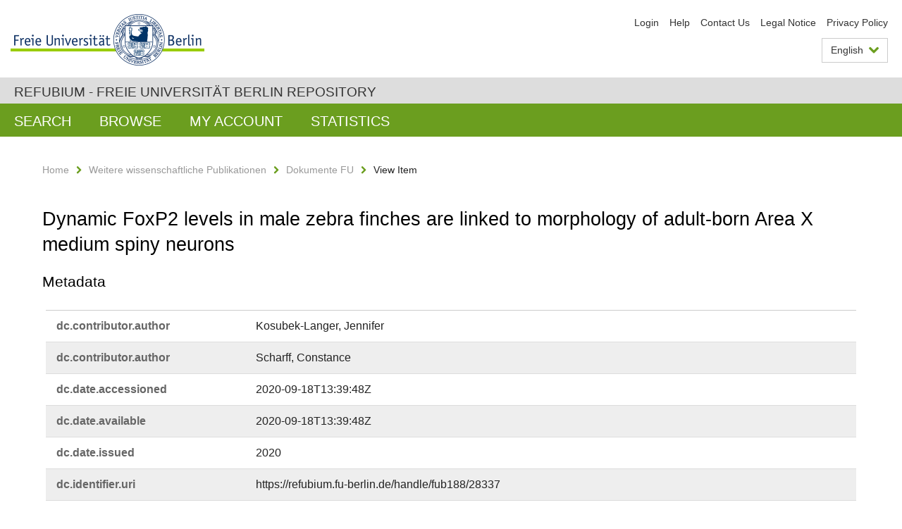

--- FILE ---
content_type: text/html;charset=utf-8
request_url: https://refubium.fu-berlin.de/handle/fub188/28337?show=full&locale-attribute=en
body_size: 5599
content:
<!DOCTYPE html><!--[if lte IE 8]><html class="lt-ie9" lang="en" ><![endif]--><!--[if (gte IE 9)|!(IE)]<!--><html lang="en" class="ltr"><!--<![endif]--><head><META http-equiv="Content-Type" content="text/html; charset=UTF-8"><meta content="IE=edge" http-equiv="x-ua-compatible"><meta content="width=device-width,initial-scale=1.0" name="viewport"><meta name="Generator" content="DSpace 6.3"><meta content="basal ganglia; indirect pathways; protein-levels; severe speech; song system; language; brain; gene; Wissenschaftlicher Artikel" name="citation_keywords"><meta content="Dynamic FoxP2 levels in male zebra finches are linked to morphology of adult-born Area X medium spiny neurons" name="citation_title"><meta content="10.1038/s41598-020-61740-6" name="citation_doi"><meta content="Scientific Reports" name="citation_journal_title"><meta content="Kosubek-Langer, Jennifer" name="citation_author"><meta content="Scharff, Constance" name="citation_author"><meta content="https://refubium.fu-berlin.de/bitstream/fub188/28337/1/s41598-020-61740-6.pdf" name="citation_pdf_url"><meta content="2020" name="citation_date"><meta content="10" name="citation_volume"><meta content="https://refubium.fu-berlin.de/handle/fub188/28337" name="citation_abstract_html_url"><link href="/cache_31563961fe5248ca3a497dbc4a2531e4/themes/FuCD/lib/css/app.css" media="all" type="text/css" rel="stylesheet"><link href="/cache_31563961fe5248ca3a497dbc4a2531e4/themes/FuCD/lib/css/bootstrap-pager.css" media="all" type="text/css" rel="stylesheet"><link href="/cache_31563961fe5248ca3a497dbc4a2531e4/themes/FuCD/lib/css/bootstrap-datepicker3.min.css" media="all" type="text/css" rel="stylesheet"><link href="/cache_31563961fe5248ca3a497dbc4a2531e4/themes/FuCD/lib/css/bootstrap-collapse.css" media="all" type="text/css" rel="stylesheet"><link href="/cache_31563961fe5248ca3a497dbc4a2531e4/themes/FuCD/lib/css/jquery-ui.css" media="all" type="text/css" rel="stylesheet"><link href="/cache_31563961fe5248ca3a497dbc4a2531e4/themes/FuCD/lib/css/custom.css" media="all" type="text/css" rel="stylesheet"><link href="/cache_31563961fe5248ca3a497dbc4a2531e4/themes/FuCD/lib/css/local.css" media="all" type="text/css" rel="stylesheet"><link href="https://refubium.fu-berlin.de/open-search/description.xml" title="Refubium" type="application/opensearchdescription+xml" rel="search"><title>Refubium - Dynamic FoxP2 levels in male zebra finches are linked to morphology of adult-born Area X medium spiny neurons</title><script>
            function getLocale() {
                return 'en';
            }

            // Clear default text of empty text areas on focus
            function tFocus(element)
            {
                if (element.value == ' ') {
                    element.value='';
                }
            }

            // Clear default text of empty text areas on submit
            function tSubmit(form)
            {
                var defaultedElements = document.getElementsByTagName("textarea");
                for (var i=0; i != defaultedElements.length; i++) {
                    if (defaultedElements[i].value == ' ') {
                        defaultedElements[i].value='';
                    }
                }
            }

            if (typeof window.publication === 'undefined') { window.publication={}; }
            window.publication.contextPath = '';
            window.publication.themePath = '/cache_31563961fe5248ca3a497dbc4a2531e4/themes/FuCD/';

            if (!window.DSpace) { window.DSpace={}; }
            window.DSpace.context_path = '';
            window.DSpace.theme_path = '/cache_31563961fe5248ca3a497dbc4a2531e4/themes/FuCD/';

            
            </script><!--[if lte IE 8]><script src="/cache_31563961fe5248ca3a497dbc4a2531e4/themes/FuCD/lib/js/html5shiv.min.js"></script><script src="/cache_31563961fe5248ca3a497dbc4a2531e4/themes/FuCD/lib/js/respond.min.js"></script><![endif]-->
<link rel="schema.DCTERMS" href="http://purl.org/dc/terms/" />
<link rel="schema.DC" href="http://purl.org/dc/elements/1.1/" />
<meta name="DC.creator" content="Kosubek-Langer, Jennifer" />
<meta name="DC.creator" content="Scharff, Constance" />
<meta name="DCTERMS.dateAccepted" content="2020-09-18T13:39:48Z" scheme="DCTERMS.W3CDTF" />
<meta name="DCTERMS.available" content="2020-09-18T13:39:48Z" scheme="DCTERMS.W3CDTF" />
<meta name="DCTERMS.issued" content="2020" scheme="DCTERMS.W3CDTF" />
<meta name="DC.identifier" content="https://refubium.fu-berlin.de/handle/fub188/28337" scheme="DCTERMS.URI" />
<meta name="DC.identifier" content="http://dx.doi.org/10.17169/refubium-28087" scheme="DCTERMS.URI" />
<meta name="DCTERMS.abstract" content="The transcription factor FOXP2 is crucial for the formation and function of cortico-striatal circuits. FOXP2 mutations are associated with specific speech and language impairments. In songbirds, experimentally altered FoxP2 expression levels in the striatal song nucleus Area X impair vocal learning and song production. Overall FoxP2 protein levels in Area X are low in adult zebra finches and decrease further with singing. However, some Area X medium spiny neurons (MSNs) express FoxP2 at high levels (FoxP2(high) MSNs) and singing does not change this. Because Area X receives many new neurons throughout adulthood, we hypothesized that the FoxP2(high) MSNs are newly recruited neurons, not yet integrated into the local Area X circuitry and thus not active during singing. Contrary to our expectation, FoxP2 protein levels did not predict whether new MSNs were active during singing, assayed via immediate early gene expression. However, new FoxP2(high) MSNs had more complex dendrites, higher spine density and more mushroom spines than new FoxP2(low) MSNs. In addition, FoxP2 expression levels correlated positively with nucleus size of new MSNs. Together, our data suggest that dynamic FoxP2 levels in new MSNs shape their morphology during maturation and their incorporation into a neural circuit that enables the maintenance and social modulation of adult birdsong." xml:lang="en" />
<meta name="DCTERMS.extent" content="11 Seiten" />
<meta name="DC.language" content="eng" />
<meta name="DC.rights" content="https://creativecommons.org/licenses/by/4.0/" scheme="DCTERMS.URI" />
<meta name="DC.subject" content="basal ganglia" xml:lang="en" />
<meta name="DC.subject" content="indirect pathways" xml:lang="en" />
<meta name="DC.subject" content="protein-levels" xml:lang="en" />
<meta name="DC.subject" content="severe speech" xml:lang="en" />
<meta name="DC.subject" content="song system" xml:lang="en" />
<meta name="DC.subject" content="language" xml:lang="en" />
<meta name="DC.subject" content="brain" xml:lang="en" />
<meta name="DC.subject" content="gene" xml:lang="en" />
<meta name="DC.subject" content="500 Naturwissenschaften und Mathematik::570 Biowissenschaften; Biologie::570 Biowissenschaften; Biologie" scheme="DCTERMS.DDC" />
<meta name="DC.title" content="Dynamic FoxP2 levels in male zebra finches are linked to morphology of adult-born Area X medium spiny neurons" />
<meta name="DC.type" content="Wissenschaftlicher Artikel" />
</head><body class="ub-datenbank"><div class="horizontal-bg-container-header"><div class="container container-header"><header><a id="seitenanfang" href="https://www.fu-berlin.de/" accesskey="O"></a><a title="To the Homepage of the Freie Universit&auml;t Berlin" href="https://www.fu-berlin.de/" class="fu-logo" accesskey="H"><picture><source srcset="/cache_31563961fe5248ca3a497dbc4a2531e4/themes/FuCD/images/fu-logo-1x.png 1x, /cache_31563961fe5248ca3a497dbc4a2531e4/themes/FuCD/images/fu-logo-2x.png 2x, /cache_31563961fe5248ca3a497dbc4a2531e4/themes/FuCD/images/fu-logo-3x.png 3x"><img alt="The Logo and Seal of the Freie Universit&auml;t Berlin" src="/cache_31563961fe5248ca3a497dbc4a2531e4/themes/FuCD/images/fu-logo-1x.png"></picture><span><img alt="The Logo and Seal of the Freie Universit&auml;t Berlin" src="/cache_31563961fe5248ca3a497dbc4a2531e4/themes/FuCD/images/fu-logo-text-2x.png"></span></a><h1 class="hide">Dynamic FoxP2 levels in male zebra finches are linked to morphology of adult-born Area X medium spiny neurons</h1><hr class="hide"><ul class="top-nav"><li><a href="/login">Login</a></li><li><a target="_blank" href="https://www.fu-berlin.de/en/sites/refubium">Help</a></li><li><a href="/contact">Contact Us</a></li><li><a target="_blank" href="https://www.fu-berlin.de/en/sites/refubium/about/impressum/">Legal Notice</a></li><li><a target="_blank" href="https://www.fu-berlin.de/sites/refubium/ueber-uns/datenschutz/">Privacy Policy</a></li></ul><div class="services-menu-icon no-print"><div class="icon-close icon-cds icon-cds-wrong"></div><div class="icon-menu"><div class="dot"></div><div class="dot"></div><div class="dot"></div></div></div><div class="services no-print"><div class="services-language dropdown"><div role="button" id="lang" data-toggle="dropdown" class="services-dropdown-button btn btn-default dropdown-toggle">English<div class="services-dropdown-button-icon"><div class="fa fa-chevron-down services-dropdown-button-icon-open"></div><div class="fa fa-chevron-up services-dropdown-button-icon-close"></div></div></div><ul role="menu" class="dropdown-menu dropdown-menu-right" aria-labelledby="lang"><li class="disabled"><a title="This page is an English version" lang="en" href="#">English</a></li><li><a title="Deutschsprachige Version" lang="de" href="https://refubium.fu-berlin.de:443/handle/fub188/28337?show=full&locale-attribute=de">Deutsch</a></li></ul></div><div class="services-profile"><ul><li class="services-quick-access"><a href="/login" class="services-dropdown-button btn-default">Login</a></li></ul></div></div></header></div></div><div class="horizontal-bg-container-identity"><div class="container container-identity"><div class="identity"><h2 class="identity-text-main"><a title="Back to home of: Refubium" href="/">Refubium - Freie Universit&auml;t Berlin Repository</a></h2></div></div></div><nav class="main-nav-container is-collapsed no-print"><div class="container main-nav-container-inner"><div class="main-nav-toggle"><span class="main-nav-toggle-text">Navigation</span><span class="main-nav-toggle-icon"><span class="line"></span><span class="line"></span><span class="line"></span></span></div><ul class="main-nav level-1"><li class="main-nav-item level-1"><a class="main-nav-item-link level-1" href="/discover">Search</a></li><li data-index="aspect.viewArtifacts.Navigation.list.browse" class="main-nav-item has-children is-collapsed level-1"><a class="main-nav-item-link level-1" href="#">Browse</a><div class="icon-has-children"><div class="fa fa-angle-right"></div><div class="fa fa-angle-down"></div><div class="fa fa-angle-up"></div></div><ul class="main-nav level-2" style="display: none;"><li data-index="aspect.browseArtifacts.Navigation.list.global" class="main-nav-item has-children is-collapsed level-2"><a class="main-nav-item-link level-2" href="#">Entire Repository</a><div class="icon-has-children"><div class="fa fa-angle-right"></div><div class="fa fa-angle-down"></div><div class="fa fa-angle-up"></div></div><ul class="main-nav level-3" style="display: none;"><li class="main-nav-item level-3"><a href="/community-list" class="main-nav-item-link level-3">Communities and Collections</a></li><li class="main-nav-item level-3"><a href="/browse?type=author" class="main-nav-item-link level-3">Author</a></li><li class="main-nav-item level-3"><a href="/browse?type=subjectDDC" class="main-nav-item-link level-3">DDC</a></li><li class="main-nav-item level-3"><a href="/browse?type=affiliation" class="main-nav-item-link level-3">Department/institution</a></li><li class="main-nav-item level-3"><a href="/browse?type=doctype" class="main-nav-item-link level-3">Type of publication</a></li><li class="main-nav-item level-3"><a href="/browse?type=subject" class="main-nav-item-link level-3">Keyword</a></li><li class="main-nav-item level-3"><a href="/browse?type=title" class="main-nav-item-link level-3">Title</a></li></ul></li><li data-index="aspect.browseArtifacts.Navigation.list.context" class="main-nav-item has-children is-collapsed level-2"><a class="main-nav-item-link level-2" href="#">This Collection</a><div class="icon-has-children"><div class="fa fa-angle-right"></div><div class="fa fa-angle-down"></div><div class="fa fa-angle-up"></div></div><ul class="main-nav level-3" style="display: none;"><li class="main-nav-item level-3"><a href="/handle/fub188/16/browse?type=author" class="main-nav-item-link level-3">Author</a></li><li class="main-nav-item level-3"><a href="/handle/fub188/16/browse?type=subjectDDC" class="main-nav-item-link level-3">DDC</a></li><li class="main-nav-item level-3"><a href="/handle/fub188/16/browse?type=affiliation" class="main-nav-item-link level-3">Department/institution</a></li><li class="main-nav-item level-3"><a href="/handle/fub188/16/browse?type=doctype" class="main-nav-item-link level-3">Type of publication</a></li><li class="main-nav-item level-3"><a href="/handle/fub188/16/browse?type=subject" class="main-nav-item-link level-3">Keyword</a></li><li class="main-nav-item level-3"><a href="/handle/fub188/16/browse?type=title" class="main-nav-item-link level-3">Title</a></li></ul></li></ul></li><li data-index="aspect.viewArtifacts.Navigation.list.account" class="main-nav-item has-children is-collapsed level-1"><a class="main-nav-item-link level-1" href="#">My Account</a><div class="icon-has-children"><div class="fa fa-angle-right"></div><div class="fa fa-angle-down"></div><div class="fa fa-angle-up"></div></div><ul class="main-nav level-2" style="display: none;"><li class="main-nav-item level-2"><a href="/login" class="main-nav-item-link level-2">Login</a></li><li class="main-nav-item level-2"><a href="/register" class="main-nav-item-link level-2">Register</a></li></ul></li><li class="main-nav-item level-1"><a href="/handle/fub188/28337/statistics" class="main-nav-item-link level-1">Statistics</a></li></ul></div><div class="main-nav-flyout-global"><div class="container"></div><button type="button" id="main-nav-btn-flyout-close"><i class="fa fa-angle-up"></i></button></div></nav><noscript><div id="no-js-warning">JavaScript is disabled for your browser. Some features of this site may not work without it.</div></noscript><div class="content-wrapper main horizontal-bg-container-main"><div class="container breadcrumbs-container"><div class="row"><div class="col-xs-12"><div class="box breadcrumbs no-print"><p class="hide">Breadcrumbs Navigation</p><ul class="fu-breadcrumb"><li><a href="/">Home</a><i class="fa fa-chevron-right"></i></li><li><a href="/handle/fub188/2">Weitere wissenschaftliche Publikationen</a><i class="fa fa-chevron-right"></i></li><li><a href="/handle/fub188/16">Dokumente FU</a><i class="fa fa-chevron-right"></i></li><li>View Item</li></ul></div></div></div></div><div class="container"><div class="row"><div class="col-m-12 print-full-width"><div class="box box-standard-body"><h1 class="">Dynamic FoxP2 levels in male zebra finches are linked to morphology of adult-born Area X medium spiny neurons</h1><div id="aspect_versioning_VersionNoticeTransformer_div_item-view" class=" primary">
<h3>Metadata</h3><div class="box box-search-list list-group"><div class="list-group-item row"><div class="box-search-list-label col-s-12 col-m-3">dc.​contributor.​author</div><div class="col-s-12 col-m-8 item-view-detail-dc_contributor_author">Kosubek-Langer, Jennifer</div><div class="box-search-list-language col-s-12 col-m-1 text-right-m"></div></div><div class="list-group-item row"><div class="box-search-list-label col-s-12 col-m-3">dc.​contributor.​author</div><div class="col-s-12 col-m-8 item-view-detail-dc_contributor_author">Scharff, Constance</div><div class="box-search-list-language col-s-12 col-m-1 text-right-m"></div></div><div class="list-group-item row"><div class="box-search-list-label col-s-12 col-m-3">dc.​date.​accessioned</div><div class="col-s-12 col-m-8 item-view-detail-dc_date_accessioned">2020-09-18T13:39:48Z</div><div class="box-search-list-language col-s-12 col-m-1 text-right-m"></div></div><div class="list-group-item row"><div class="box-search-list-label col-s-12 col-m-3">dc.​date.​available</div><div class="col-s-12 col-m-8 item-view-detail-dc_date_available">2020-09-18T13:39:48Z</div><div class="box-search-list-language col-s-12 col-m-1 text-right-m"></div></div><div class="list-group-item row"><div class="box-search-list-label col-s-12 col-m-3">dc.​date.​issued</div><div class="col-s-12 col-m-8 item-view-detail-dc_date_issued">2020</div><div class="box-search-list-language col-s-12 col-m-1 text-right-m"></div></div><div class="list-group-item row"><div class="box-search-list-label col-s-12 col-m-3">dc.​identifier.​uri</div><div class="col-s-12 col-m-8 item-view-detail-dc_identifier_uri">https://refubium.fu-berlin.de/handle/fub188/28337</div><div class="box-search-list-language col-s-12 col-m-1 text-right-m"></div></div><div class="list-group-item row"><div class="box-search-list-label col-s-12 col-m-3">dc.​identifier.​uri</div><div class="col-s-12 col-m-8 item-view-detail-dc_identifier_uri">http://dx.doi.org/10.17169/refubium-28087</div><div class="box-search-list-language col-s-12 col-m-1 text-right-m"></div></div><div class="list-group-item row"><div class="box-search-list-label col-s-12 col-m-3">dc.​description.​abstract</div><div class="col-s-12 col-m-8 item-view-detail-dc_description_abstract">The transcription factor FOXP2 is crucial for the formation and function of cortico-striatal circuits. FOXP2 mutations are associated with specific speech and language impairments. In songbirds, experimentally altered FoxP2 expression levels in the striatal song nucleus Area X impair vocal learning and song production. Overall FoxP2 protein levels in Area X are low in adult zebra finches and decrease further with singing. However, some Area X medium spiny neurons (MSNs) express FoxP2 at high levels (FoxP2(high) MSNs) and singing does not change this. Because Area X receives many new neurons throughout adulthood, we hypothesized that the FoxP2(high) MSNs are newly recruited neurons, not yet integrated into the local Area X circuitry and thus not active during singing. Contrary to our expectation, FoxP2 protein levels did not predict whether new MSNs were active during singing, assayed via immediate early gene expression. However, new FoxP2(high) MSNs had more complex dendrites, higher spine density and more mushroom spines than new FoxP2(low) MSNs. In addition, FoxP2 expression levels correlated positively with nucleus size of new MSNs. Together, our data suggest that dynamic FoxP2 levels in new MSNs shape their morphology during maturation and their incorporation into a neural circuit that enables the maintenance and social modulation of adult birdsong.</div><div class="box-search-list-language col-s-12 col-m-1 text-right-m">en</div></div><div class="list-group-item row"><div class="box-search-list-label col-s-12 col-m-3">dc.​format.​extent</div><div class="col-s-12 col-m-8 item-view-detail-dc_format_extent">11 Seiten</div><div class="box-search-list-language col-s-12 col-m-1 text-right-m"></div></div><div class="list-group-item row"><div class="box-search-list-label col-s-12 col-m-3">dc.​language</div><div class="col-s-12 col-m-8 item-view-detail-dc_language">eng</div><div class="box-search-list-language col-s-12 col-m-1 text-right-m"></div></div><div class="list-group-item row"><div class="box-search-list-label col-s-12 col-m-3">dc.​rights.​uri</div><div class="col-s-12 col-m-8 item-view-detail-dc_rights_uri">https://creativecommons.org/licenses/by/4.0/</div><div class="box-search-list-language col-s-12 col-m-1 text-right-m"></div></div><div class="list-group-item row"><div class="box-search-list-label col-s-12 col-m-3">dc.​subject</div><div class="col-s-12 col-m-8 item-view-detail-dc_subject">basal ganglia</div><div class="box-search-list-language col-s-12 col-m-1 text-right-m">en</div></div><div class="list-group-item row"><div class="box-search-list-label col-s-12 col-m-3">dc.​subject</div><div class="col-s-12 col-m-8 item-view-detail-dc_subject">indirect pathways</div><div class="box-search-list-language col-s-12 col-m-1 text-right-m">en</div></div><div class="list-group-item row"><div class="box-search-list-label col-s-12 col-m-3">dc.​subject</div><div class="col-s-12 col-m-8 item-view-detail-dc_subject">protein-levels</div><div class="box-search-list-language col-s-12 col-m-1 text-right-m">en</div></div><div class="list-group-item row"><div class="box-search-list-label col-s-12 col-m-3">dc.​subject</div><div class="col-s-12 col-m-8 item-view-detail-dc_subject">severe speech</div><div class="box-search-list-language col-s-12 col-m-1 text-right-m">en</div></div><div class="list-group-item row"><div class="box-search-list-label col-s-12 col-m-3">dc.​subject</div><div class="col-s-12 col-m-8 item-view-detail-dc_subject">song system</div><div class="box-search-list-language col-s-12 col-m-1 text-right-m">en</div></div><div class="list-group-item row"><div class="box-search-list-label col-s-12 col-m-3">dc.​subject</div><div class="col-s-12 col-m-8 item-view-detail-dc_subject">language</div><div class="box-search-list-language col-s-12 col-m-1 text-right-m">en</div></div><div class="list-group-item row"><div class="box-search-list-label col-s-12 col-m-3">dc.​subject</div><div class="col-s-12 col-m-8 item-view-detail-dc_subject">brain</div><div class="box-search-list-language col-s-12 col-m-1 text-right-m">en</div></div><div class="list-group-item row"><div class="box-search-list-label col-s-12 col-m-3">dc.​subject</div><div class="col-s-12 col-m-8 item-view-detail-dc_subject">gene</div><div class="box-search-list-language col-s-12 col-m-1 text-right-m">en</div></div><div class="list-group-item row"><div class="box-search-list-label col-s-12 col-m-3">dc.​subject.​ddc</div><div class="col-s-12 col-m-8 item-view-detail-dc_subject_ddc">500 Naturwissenschaften und Mathematik::570 Biowissenschaften; Biologie::570 Biowissenschaften; Biologie</div><div class="box-search-list-language col-s-12 col-m-1 text-right-m"></div></div><div class="list-group-item row"><div class="box-search-list-label col-s-12 col-m-3">dc.​title</div><div class="col-s-12 col-m-8 item-view-detail-dc_title">Dynamic FoxP2 levels in male zebra finches are linked to morphology of adult-born Area X medium spiny neurons</div><div class="box-search-list-language col-s-12 col-m-1 text-right-m"></div></div><div class="list-group-item row"><div class="box-search-list-label col-s-12 col-m-3">dc.​type</div><div class="col-s-12 col-m-8 item-view-detail-dc_type">Wissenschaftlicher Artikel</div><div class="box-search-list-language col-s-12 col-m-1 text-right-m"></div></div><div class="list-group-item row"><div class="box-search-list-label col-s-12 col-m-3">dcterms.​bibliographicCitation.​articlenumber</div><div class="col-s-12 col-m-8 item-view-detail-dcterms_bibliographicCitation_articlenumber">4787</div><div class="box-search-list-language col-s-12 col-m-1 text-right-m"></div></div><div class="list-group-item row"><div class="box-search-list-label col-s-12 col-m-3">dcterms.​bibliographicCitation.​doi</div><div class="col-s-12 col-m-8 item-view-detail-dcterms_bibliographicCitation_doi">10.1038/s41598-020-61740-6</div><div class="box-search-list-language col-s-12 col-m-1 text-right-m"></div></div><div class="list-group-item row"><div class="box-search-list-label col-s-12 col-m-3">dcterms.​bibliographicCitation.​journaltitle</div><div class="col-s-12 col-m-8 item-view-detail-dcterms_bibliographicCitation_journaltitle">Scientific Reports</div><div class="box-search-list-language col-s-12 col-m-1 text-right-m"></div></div><div class="list-group-item row"><div class="box-search-list-label col-s-12 col-m-3">dcterms.​bibliographicCitation.​number</div><div class="col-s-12 col-m-8 item-view-detail-dcterms_bibliographicCitation_number">1</div><div class="box-search-list-language col-s-12 col-m-1 text-right-m"></div></div><div class="list-group-item row"><div class="box-search-list-label col-s-12 col-m-3">dcterms.​bibliographicCitation.​volume</div><div class="col-s-12 col-m-8 item-view-detail-dcterms_bibliographicCitation_volume">10</div><div class="box-search-list-language col-s-12 col-m-1 text-right-m"></div></div><div class="list-group-item row"><div class="box-search-list-label col-s-12 col-m-3">dcterms.​bibliographicCitation.​url</div><div class="col-s-12 col-m-8 item-view-detail-dcterms_bibliographicCitation_url">https://doi.org/10.1038/s41598-020-61740-6</div><div class="box-search-list-language col-s-12 col-m-1 text-right-m"></div></div><div class="list-group-item row"><div class="box-search-list-label col-s-12 col-m-3">refubium.​affiliation</div><div class="col-s-12 col-m-8 item-view-detail-refubium_affiliation">Biologie, Chemie, Pharmazie</div><div class="box-search-list-language col-s-12 col-m-1 text-right-m"></div></div><div class="list-group-item row"><div class="box-search-list-label col-s-12 col-m-3">refubium.​affiliation.​other</div><div class="col-s-12 col-m-8 item-view-detail-refubium_affiliation_other">Institut f&uuml;r Biologie / Arbeitsbereich Verhaltensbiologie &amp; Neurophysiologie<img src="/cache_31563961fe5248ca3a497dbc4a2531e4/themes/FuCD/images/authority_control/invisible.gif" title="This authority value has been confirmed as accurate by an interactive user" class="ds-authority-confidence cf-accepted "></div><div class="box-search-list-language col-s-12 col-m-1 text-right-m"></div></div><div class="list-group-item row"><div class="box-search-list-label col-s-12 col-m-3">refubium.​resourceType.​isindependentpub</div><div class="col-s-12 col-m-8 item-view-detail-refubium_resourceType_isindependentpub">no</div><div class="box-search-list-language col-s-12 col-m-1 text-right-m"></div></div><div class="list-group-item row"><div class="box-search-list-label col-s-12 col-m-3">dcterms.​accessRights.​openaire</div><div class="col-s-12 col-m-8 item-view-detail-dcterms_accessRights_openaire">open access</div><div class="box-search-list-language col-s-12 col-m-1 text-right-m"></div></div><div class="list-group-item row"><div class="box-search-list-label col-s-12 col-m-3">dcterms.​isPartOf.​eissn</div><div class="col-s-12 col-m-8 item-view-detail-dcterms_isPartOf_eissn">2045-2322</div><div class="box-search-list-language col-s-12 col-m-1 text-right-m"></div></div><div class="list-group-item row"><div class="box-search-list-label col-s-12 col-m-3">refubium.​resourceType.​provider</div><div class="col-s-12 col-m-8 item-view-detail-refubium_resourceType_provider">WoS-Alert</div><div class="box-search-list-language col-s-12 col-m-1 text-right-m"></div></div><div class="list-group-item row"><div class="box-search-list-label text-center"><a href="/handle/fub188/28337">Show Simple Item Record</a></div></div></div>
<h3 class="ds-list-head">This Item appears in the following Collection(s)</h3><ul class="ds-referenceSet-list"><!-- External Metadata URL: cocoon://metadata/handle/fub188/16/mets.xml--><li><a href="/handle/fub188/16">Dokumente FU</a><span class="ds-strength"></span><br></li></ul><h3>Files in This Item</h3><div class="box box-search-list list-group">
<div class="list-group-item row row-m-center"><div class="col-s-12 col-m-2"><a title="s41598-020-61740-6.pdf" href="/bitstream/handle/fub188/28337/s41598-020-61740-6.pdf?sequence=1&isAllowed=y"><img class="thumbnail" alt="Thumbnail" src="/bitstream/handle/fub188/28337/s41598-020-61740-6.pdf.jpg?sequence=4&isAllowed=y"></a></div><div class="col-s-12 col-m-8"><div class="file-name">s41598-020-61740-6.pdf</div><div class="file-size">Size:

                    2.869MB</div><div class="file-format">Format:

                    PDF</div><div class="file-checksum">Checksum
                    (MD5):

                    1e5d0339d21ee7faced29acb5fe45bed</div></div><div class="col-s-12 col-m-2"><div class="btn-group"><a class="btn btn-default" title="s41598-020-61740-6.pdf" href="/bitstream/handle/fub188/28337/s41598-020-61740-6.pdf?sequence=1&isAllowed=y">View/<wbr></wbr>Open</a><button aria-expanded="false" aria-haspopup="true" data-toggle="dropdown" class="btn btn-default dropdown-toggle" type="button"><span class="caret"></span><span class="sr-only">Toggle dropdown</span></button><ul class="dropdown-menu"><li><a title="s41598-020-61740-6.pdf" href="/bitstream/handle/fub188/28337/s41598-020-61740-6.pdf?sequence=1&isAllowed=y&save=y">Save</a></li></ul></div></div></div>
</div>







<h3>Export metadata</h3><div class="box box-search-list list-group btn-toolbar"><a role="button" class="btn btn-default" href="/export/handle/fub188/28337/excel">Excel</a><a role="button" class="btn btn-default" href="/export/handle/fub188/28337/csv">CSV</a><a role="button" class="btn btn-default" href="/export/handle/fub188/28337/bibtex">BibTeX</a></div></div></div></div></div></div></div><div class="horizontal-bg-container-footer no-print"><div class="container container-footer"><footer><div class="row"><div class="col-m-6 col-l-3"><div class="box"><h3 class="footer-section-headline">Information</h3><ul class="footer-section-list fa-ul"><li><a href="/contact"><i class="fa fa-li fa-chevron-right"></i>Contact Us</a></li><li><a target="_blank" href="https://www.fu-berlin.de/en/sites/refubium/about/impressum/"><i class="fa fa-li fa-chevron-right"></i>Legal Notice</a></li><li><a target="_blank" href="https://www.fu-berlin.de/sites/refubium/ueber-uns/datenschutz/"><i class="fa fa-li fa-chevron-right"></i>Privacy Policy</a></li></ul></div></div><div class="clearfix visible-m"></div><div class="col-m-6 col-l-3"><div class="box"><h3 class="footer-section-headline">This page</h3><ul class="footer-section-list fa-ul"><li><a href="javascript:window.print()"><i class="fa fa-li fa-chevron-right"></i>Print</a></li><li><a href="/feedback"><i class="fa fa-li fa-chevron-right"></i>Send Feedback</a></li><li><a target="_blank" href="https://www.fu-berlin.de/en/sites/refubium"><i class="fa fa-li fa-chevron-right"></i>Help</a></li></ul></div></div><div class="clearfix visible-m"></div><div class="col-m-6 col-l-6"><div class="box logo-container"><a target="_blank" href="http://www.dini.de/dini-zertifikat/"><img class="logo" alt="DINI-Zertifikat" src="/cache_31563961fe5248ca3a497dbc4a2531e4/themes/FuCD/images/dini_small.png"></a></div></div></div></footer></div></div><a title="Go to top" class="scroll-top" href="#"><span role="presentation" class="fa fa-chevron-up"></span></a><script src="/cache_31563961fe5248ca3a497dbc4a2531e4/themes/FuCD/lib/js/jquery.js"></script><script src="/cache_31563961fe5248ca3a497dbc4a2531e4/themes/FuCD/lib/js/app.js"></script><script src="/cache_31563961fe5248ca3a497dbc4a2531e4/themes/FuCD/lib/js/jquery-ui.js"></script><script src="/cache_31563961fe5248ca3a497dbc4a2531e4/themes/FuCD/lib/js/custom.js"></script><script src="/cache_31563961fe5248ca3a497dbc4a2531e4/themes/FuCD/lib/js/holder.min.js"></script></body></html>